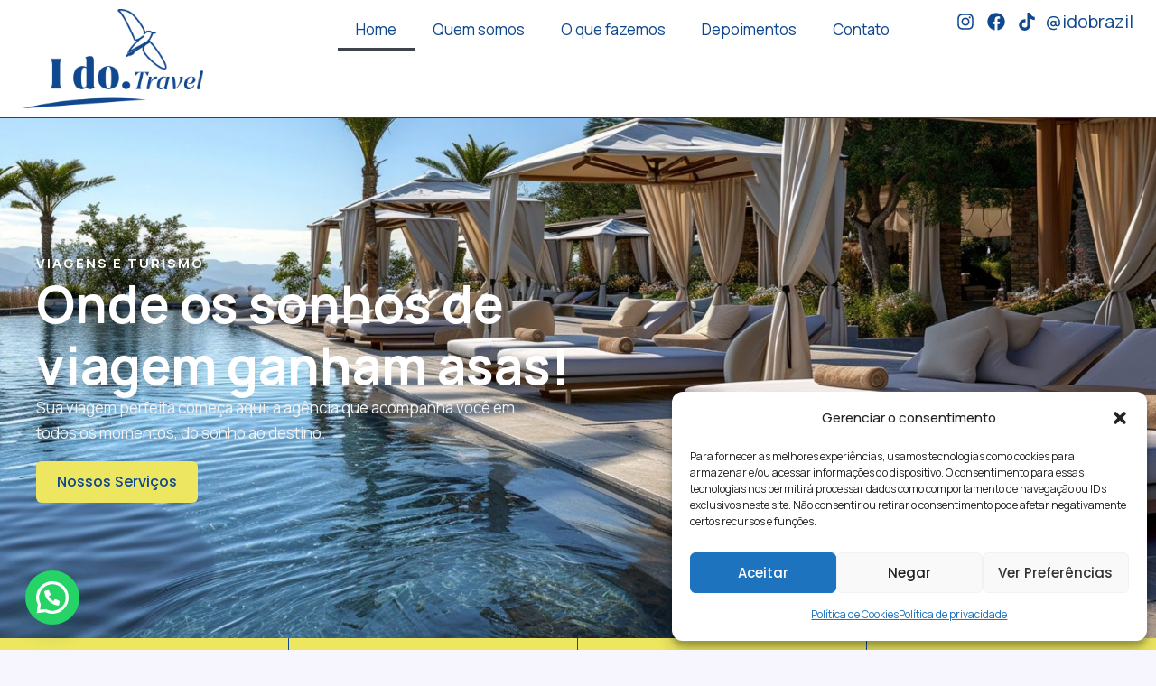

--- FILE ---
content_type: text/css
request_url: https://www.idobrazil.com/wp-content/uploads/elementor/css/post-20.css?ver=1761220024
body_size: 3628
content:
.elementor-20 .elementor-element.elementor-element-94d96ea{--display:flex;--min-height:60vh;--flex-direction:row;--container-widget-width:calc( ( 1 - var( --container-widget-flex-grow ) ) * 100% );--container-widget-height:100%;--container-widget-flex-grow:1;--container-widget-align-self:stretch;--flex-wrap-mobile:wrap;--align-items:center;--gap:0px 0px;--row-gap:0px;--column-gap:0px;--overlay-opacity:0.8;--padding-top:150px;--padding-bottom:150px;--padding-left:40px;--padding-right:40px;}.elementor-20 .elementor-element.elementor-element-94d96ea:not(.elementor-motion-effects-element-type-background), .elementor-20 .elementor-element.elementor-element-94d96ea > .elementor-motion-effects-container > .elementor-motion-effects-layer{background-image:url("https://www.idobrazil.com/wp-content/uploads/2025/03/ido-viagens-e-turismo-luxury-poolside-experience-where-guests-bask-opulence-cabanas1-min.jpg");background-position:bottom center;background-repeat:no-repeat;background-size:cover;}.elementor-20 .elementor-element.elementor-element-94d96ea::before, .elementor-20 .elementor-element.elementor-element-94d96ea > .elementor-background-video-container::before, .elementor-20 .elementor-element.elementor-element-94d96ea > .e-con-inner > .elementor-background-video-container::before, .elementor-20 .elementor-element.elementor-element-94d96ea > .elementor-background-slideshow::before, .elementor-20 .elementor-element.elementor-element-94d96ea > .e-con-inner > .elementor-background-slideshow::before, .elementor-20 .elementor-element.elementor-element-94d96ea > .elementor-motion-effects-container > .elementor-motion-effects-layer::before{background-color:transparent;--background-overlay:'';background-image:linear-gradient(135deg, #0F488F 30%, #1313162B 100%);}.elementor-20 .elementor-element.elementor-element-0eb04d1{--display:flex;--justify-content:center;--margin-top:0px;--margin-bottom:0px;--margin-left:0px;--margin-right:0px;--padding-top:0%;--padding-bottom:0%;--padding-left:0%;--padding-right:40%;}.elementor-20 .elementor-element.elementor-element-64c8fbf > .elementor-widget-container{padding:0px 0px 0px 0px;}.elementor-20 .elementor-element.elementor-element-64c8fbf .elementor-heading-title{font-size:15px;text-transform:uppercase;letter-spacing:2px;color:#FFFFFF;}.elementor-20 .elementor-element.elementor-element-fe996f2 .elementor-heading-title{font-size:57px;line-height:1.2em;color:#FFFFFF;}.elementor-20 .elementor-element.elementor-element-3f043d4 > .elementor-widget-container{padding:0px 144px 0px 0px;}.elementor-20 .elementor-element.elementor-element-3f043d4{color:#F2F2F2;}.elementor-20 .elementor-element.elementor-element-36d555e .elementor-button{background-color:var( --e-global-color-e1347bb );fill:var( --e-global-color-3b7b49c );color:var( --e-global-color-3b7b49c );border-style:none;}.elementor-20 .elementor-element.elementor-element-36d555e .elementor-button:hover, .elementor-20 .elementor-element.elementor-element-36d555e .elementor-button:focus{background-color:var( --e-global-color-3b7b49c );color:var( --e-global-color-e1347bb );}.elementor-20 .elementor-element.elementor-element-36d555e > .elementor-widget-container{margin:0px 0px 0px 0px;padding:0px 0px 0px 0px;}.elementor-20 .elementor-element.elementor-element-36d555e .elementor-button:hover svg, .elementor-20 .elementor-element.elementor-element-36d555e .elementor-button:focus svg{fill:var( --e-global-color-e1347bb );}.elementor-20 .elementor-element.elementor-element-cd9709a{--display:flex;--flex-direction:row;--container-widget-width:initial;--container-widget-height:100%;--container-widget-flex-grow:1;--container-widget-align-self:stretch;--flex-wrap-mobile:wrap;--gap:0px 0px;--row-gap:0px;--column-gap:0px;--padding-top:0px;--padding-bottom:0px;--padding-left:0px;--padding-right:0px;}.elementor-20 .elementor-element.elementor-element-cd9709a:not(.elementor-motion-effects-element-type-background), .elementor-20 .elementor-element.elementor-element-cd9709a > .elementor-motion-effects-container > .elementor-motion-effects-layer{background-color:var( --e-global-color-e1347bb );}.elementor-20 .elementor-element.elementor-element-dffeaab{--display:flex;--flex-direction:column;--container-widget-width:100%;--container-widget-height:initial;--container-widget-flex-grow:0;--container-widget-align-self:initial;--flex-wrap-mobile:wrap;--justify-content:center;border-style:solid;--border-style:solid;border-width:0px 1px 0px 0px;--border-top-width:0px;--border-right-width:1px;--border-bottom-width:0px;--border-left-width:0px;border-color:var( --e-global-color-3b7b49c );--border-color:var( --e-global-color-3b7b49c );}.elementor-20 .elementor-element.elementor-element-57ad70b{text-align:center;}.elementor-20 .elementor-element.elementor-element-57ad70b .elementor-heading-title{font-size:25px;font-weight:200;color:var( --e-global-color-3b7b49c );}.elementor-20 .elementor-element.elementor-element-bc4fb3e{--display:flex;--flex-direction:column;--container-widget-width:100%;--container-widget-height:initial;--container-widget-flex-grow:0;--container-widget-align-self:initial;--flex-wrap-mobile:wrap;--justify-content:center;border-style:solid;--border-style:solid;border-width:0px 1px 0px 0px;--border-top-width:0px;--border-right-width:1px;--border-bottom-width:0px;--border-left-width:0px;border-color:var( --e-global-color-3b7b49c );--border-color:var( --e-global-color-3b7b49c );}.elementor-20 .elementor-element.elementor-element-13ed561{text-align:center;}.elementor-20 .elementor-element.elementor-element-13ed561 .elementor-heading-title{font-size:25px;font-weight:200;color:var( --e-global-color-3b7b49c );}.elementor-20 .elementor-element.elementor-element-1645724{--display:flex;--flex-direction:column;--container-widget-width:100%;--container-widget-height:initial;--container-widget-flex-grow:0;--container-widget-align-self:initial;--flex-wrap-mobile:wrap;--justify-content:center;border-style:solid;--border-style:solid;border-width:0px 1px 0px 0px;--border-top-width:0px;--border-right-width:1px;--border-bottom-width:0px;--border-left-width:0px;border-color:var( --e-global-color-3b7b49c );--border-color:var( --e-global-color-3b7b49c );}.elementor-20 .elementor-element.elementor-element-80bd60d{text-align:center;}.elementor-20 .elementor-element.elementor-element-80bd60d .elementor-heading-title{font-size:25px;font-weight:200;color:var( --e-global-color-3b7b49c );}.elementor-20 .elementor-element.elementor-element-d553f32{--display:flex;--flex-direction:column;--container-widget-width:100%;--container-widget-height:initial;--container-widget-flex-grow:0;--container-widget-align-self:initial;--flex-wrap-mobile:wrap;}.elementor-20 .elementor-element.elementor-element-9d215d4{text-align:center;}.elementor-20 .elementor-element.elementor-element-9d215d4 .elementor-heading-title{font-size:25px;font-weight:200;color:var( --e-global-color-3b7b49c );}.elementor-20 .elementor-element.elementor-element-6559574{--display:flex;--flex-direction:row;--container-widget-width:calc( ( 1 - var( --container-widget-flex-grow ) ) * 100% );--container-widget-height:100%;--container-widget-flex-grow:1;--container-widget-align-self:stretch;--flex-wrap-mobile:wrap;--align-items:stretch;--gap:0px 0px;--row-gap:0px;--column-gap:0px;--padding-top:104px;--padding-bottom:104px;--padding-left:40px;--padding-right:40px;}.elementor-20 .elementor-element.elementor-element-6559574:not(.elementor-motion-effects-element-type-background), .elementor-20 .elementor-element.elementor-element-6559574 > .elementor-motion-effects-container > .elementor-motion-effects-layer{background-color:var( --e-global-color-astglobalcolor4 );}.elementor-20 .elementor-element.elementor-element-eda2850{--display:flex;--gap:0px 0px;--row-gap:0px;--column-gap:0px;--padding-top:0px;--padding-bottom:0px;--padding-left:0px;--padding-right:0px;}.elementor-20 .elementor-element.elementor-element-30f9137{--display:flex;--flex-direction:row;--container-widget-width:calc( ( 1 - var( --container-widget-flex-grow ) ) * 100% );--container-widget-height:100%;--container-widget-flex-grow:1;--container-widget-align-self:stretch;--flex-wrap-mobile:wrap;--align-items:center;--gap:0px 0px;--row-gap:0px;--column-gap:0px;--margin-top:0px;--margin-bottom:48px;--margin-left:0px;--margin-right:0px;--padding-top:0px;--padding-bottom:0px;--padding-left:0px;--padding-right:0px;}.elementor-20 .elementor-element.elementor-element-74ee575{--display:flex;--gap:4px 4px;--row-gap:4px;--column-gap:4px;--padding-top:0px;--padding-bottom:0px;--padding-left:0px;--padding-right:0px;}.elementor-20 .elementor-element.elementor-element-eeea8b5 > .elementor-widget-container{padding:0px 0px 12px 0px;}.elementor-20 .elementor-element.elementor-element-eeea8b5 .elementor-heading-title{letter-spacing:-1px;color:var( --e-global-color-3b7b49c );}.elementor-20 .elementor-element.elementor-element-2ae1cd6{--display:flex;--padding-top:0px;--padding-bottom:0px;--padding-left:0px;--padding-right:0px;}.elementor-20 .elementor-element.elementor-element-f3a1226 .elementor-button{background-color:var( --e-global-color-3b7b49c );fill:var( --e-global-color-e1347bb );color:var( --e-global-color-e1347bb );}.elementor-20 .elementor-element.elementor-element-753b595{--display:flex;--flex-direction:row;--container-widget-width:calc( ( 1 - var( --container-widget-flex-grow ) ) * 100% );--container-widget-height:100%;--container-widget-flex-grow:1;--container-widget-align-self:stretch;--flex-wrap-mobile:wrap;--align-items:stretch;--gap:0px 0px;--row-gap:0px;--column-gap:0px;--margin-top:0px;--margin-bottom:48px;--margin-left:0px;--margin-right:0px;--padding-top:0px;--padding-bottom:0px;--padding-left:0px;--padding-right:0px;}.elementor-20 .elementor-element.elementor-element-9181962{--display:flex;border-style:solid;--border-style:solid;border-width:1px 1px 1px 1px;--border-top-width:1px;--border-right-width:1px;--border-bottom-width:1px;--border-left-width:1px;border-color:#FFFFFF;--border-color:#FFFFFF;--border-radius:15px 15px 15px 15px;--margin-top:5px;--margin-bottom:5px;--margin-left:5px;--margin-right:5px;--padding-top:015px;--padding-bottom:15px;--padding-left:15px;--padding-right:015px;}.elementor-20 .elementor-element.elementor-element-783af7b img{width:100%;max-width:100%;height:176px;object-fit:cover;object-position:bottom center;border-radius:10px 10px 10px 10px;}.elementor-20 .elementor-element.elementor-element-bfe4f8b .elementor-image-box-wrapper{text-align:center;}.elementor-20 .elementor-element.elementor-element-bfe4f8b .elementor-image-box-title{margin-bottom:8px;color:var( --e-global-color-3b7b49c );}.elementor-20 .elementor-element.elementor-element-266eac1 .elementor-button{background-color:var( --e-global-color-3b7b49c );fill:var( --e-global-color-e1347bb );color:var( --e-global-color-e1347bb );border-style:solid;border-color:var( --e-global-color-e1347bb );}.elementor-20 .elementor-element.elementor-element-266eac1 .elementor-button-content-wrapper{flex-direction:row;}.elementor-20 .elementor-element.elementor-element-3c4f474{--display:flex;border-style:solid;--border-style:solid;border-width:1px 1px 1px 1px;--border-top-width:1px;--border-right-width:1px;--border-bottom-width:1px;--border-left-width:1px;border-color:#FFFFFF;--border-color:#FFFFFF;--border-radius:15px 15px 15px 15px;--margin-top:5px;--margin-bottom:5px;--margin-left:5px;--margin-right:5px;--padding-top:015px;--padding-bottom:15px;--padding-left:15px;--padding-right:015px;}.elementor-20 .elementor-element.elementor-element-992c950 .elementor-image-box-wrapper{text-align:center;}.elementor-20 .elementor-element.elementor-element-992c950.elementor-position-right .elementor-image-box-img{margin-left:24px;}.elementor-20 .elementor-element.elementor-element-992c950.elementor-position-left .elementor-image-box-img{margin-right:24px;}.elementor-20 .elementor-element.elementor-element-992c950.elementor-position-top .elementor-image-box-img{margin-bottom:24px;}.elementor-20 .elementor-element.elementor-element-992c950 .elementor-image-box-title{margin-bottom:8px;color:var( --e-global-color-3b7b49c );}.elementor-20 .elementor-element.elementor-element-992c950 .elementor-image-box-wrapper .elementor-image-box-img{width:100%;}.elementor-20 .elementor-element.elementor-element-992c950 .elementor-image-box-img img{border-radius:8px;transition-duration:0.3s;}.elementor-20 .elementor-element.elementor-element-b27575a .elementor-button{background-color:var( --e-global-color-3b7b49c );fill:var( --e-global-color-e1347bb );color:var( --e-global-color-e1347bb );border-style:solid;border-color:var( --e-global-color-e1347bb );}.elementor-20 .elementor-element.elementor-element-b27575a .elementor-button-content-wrapper{flex-direction:row;}.elementor-20 .elementor-element.elementor-element-b6ce638{--display:flex;border-style:solid;--border-style:solid;border-width:1px 1px 1px 1px;--border-top-width:1px;--border-right-width:1px;--border-bottom-width:1px;--border-left-width:1px;border-color:#FFFFFF;--border-color:#FFFFFF;--border-radius:15px 15px 15px 15px;--margin-top:5px;--margin-bottom:5px;--margin-left:5px;--margin-right:5px;--padding-top:015px;--padding-bottom:15px;--padding-left:15px;--padding-right:015px;}.elementor-20 .elementor-element.elementor-element-63f4613 img{width:100%;max-width:100%;height:176px;object-fit:cover;object-position:center center;border-radius:10px 10px 10px 10px;}.elementor-20 .elementor-element.elementor-element-9441c19 .elementor-image-box-wrapper{text-align:center;}.elementor-20 .elementor-element.elementor-element-9441c19 .elementor-image-box-title{margin-bottom:8px;color:var( --e-global-color-3b7b49c );}.elementor-20 .elementor-element.elementor-element-6748dbf .elementor-button{background-color:var( --e-global-color-3b7b49c );fill:var( --e-global-color-e1347bb );color:var( --e-global-color-e1347bb );border-style:solid;border-color:var( --e-global-color-e1347bb );}.elementor-20 .elementor-element.elementor-element-6748dbf .elementor-button-content-wrapper{flex-direction:row;}.elementor-20 .elementor-element.elementor-element-c1f6c72{--display:flex;border-style:solid;--border-style:solid;border-width:1px 1px 1px 1px;--border-top-width:1px;--border-right-width:1px;--border-bottom-width:1px;--border-left-width:1px;border-color:#FFFFFF;--border-color:#FFFFFF;--border-radius:15px 15px 15px 15px;--margin-top:5px;--margin-bottom:5px;--margin-left:5px;--margin-right:5px;--padding-top:015px;--padding-bottom:15px;--padding-left:15px;--padding-right:015px;}.elementor-20 .elementor-element.elementor-element-4294601 img{width:100%;max-width:100%;height:176px;object-fit:cover;object-position:top center;border-radius:10px 10px 10px 10px;}.elementor-20 .elementor-element.elementor-element-ec52cac .elementor-image-box-wrapper{text-align:center;}.elementor-20 .elementor-element.elementor-element-ec52cac .elementor-image-box-title{margin-bottom:8px;color:var( --e-global-color-3b7b49c );}.elementor-20 .elementor-element.elementor-element-3bdcac0 .elementor-button{background-color:var( --e-global-color-3b7b49c );fill:var( --e-global-color-e1347bb );color:var( --e-global-color-e1347bb );border-style:solid;border-color:var( --e-global-color-e1347bb );}.elementor-20 .elementor-element.elementor-element-3bdcac0 .elementor-button-content-wrapper{flex-direction:row;}.elementor-20 .elementor-element.elementor-element-a0f4e3b{--display:flex;--flex-direction:row;--container-widget-width:calc( ( 1 - var( --container-widget-flex-grow ) ) * 100% );--container-widget-height:100%;--container-widget-flex-grow:1;--container-widget-align-self:stretch;--flex-wrap-mobile:wrap;--align-items:stretch;--gap:0px 0px;--row-gap:0px;--column-gap:0px;--padding-top:104px;--padding-bottom:104px;--padding-left:40px;--padding-right:40px;}.elementor-20 .elementor-element.elementor-element-a0f4e3b:not(.elementor-motion-effects-element-type-background), .elementor-20 .elementor-element.elementor-element-a0f4e3b > .elementor-motion-effects-container > .elementor-motion-effects-layer{background-color:#FFFFFF;}.elementor-20 .elementor-element.elementor-element-b8d98a1{--display:flex;--gap:0px 0px;--row-gap:0px;--column-gap:0px;--padding-top:0px;--padding-bottom:0px;--padding-left:0px;--padding-right:0px;}.elementor-20 .elementor-element.elementor-element-ca79a9a{--display:flex;--flex-direction:row;--container-widget-width:calc( ( 1 - var( --container-widget-flex-grow ) ) * 100% );--container-widget-height:100%;--container-widget-flex-grow:1;--container-widget-align-self:stretch;--flex-wrap-mobile:wrap;--align-items:center;--gap:0px 0px;--row-gap:0px;--column-gap:0px;--padding-top:0px;--padding-bottom:0px;--padding-left:0px;--padding-right:0px;}.elementor-20 .elementor-element.elementor-element-aaa6abb{--display:flex;--padding-top:0px;--padding-bottom:0px;--padding-left:0px;--padding-right:96px;}.elementor-20 .elementor-element.elementor-element-694b4e1{text-align:left;}.elementor-20 .elementor-element.elementor-element-694b4e1 img{border-radius:50px 50px 50px 50px;}.elementor-20 .elementor-element.elementor-element-6346f34{--display:flex;--padding-top:0px;--padding-bottom:0px;--padding-left:0px;--padding-right:0px;}.elementor-20 .elementor-element.elementor-element-307f3e7 > .elementor-widget-container{padding:0px 0px 12px 0px;}.elementor-20 .elementor-element.elementor-element-307f3e7 .elementor-heading-title{letter-spacing:-1px;color:var( --e-global-color-3b7b49c );}.elementor-20 .elementor-element.elementor-element-d62ddb0 > .elementor-widget-container{margin:0px 0px -17px 0px;padding:0px 40px 0px 0px;}.elementor-20 .elementor-element.elementor-element-d62ddb0{text-align:justify;color:var( --e-global-color-3b7b49c );font-weight:500;}.elementor-20 .elementor-element.elementor-element-eda04c1 > .elementor-widget-container{padding:0px 40px 0px 0px;}.elementor-20 .elementor-element.elementor-element-eda04c1{text-align:justify;}.elementor-20 .elementor-element.elementor-element-6b99dea .elementor-button{background-color:var( --e-global-color-3b7b49c );fill:var( --e-global-color-e1347bb );color:var( --e-global-color-e1347bb );border-style:solid;border-color:var( --e-global-color-e1347bb );}.elementor-20 .elementor-element.elementor-element-967c882{--display:flex;--flex-direction:row;--container-widget-width:calc( ( 1 - var( --container-widget-flex-grow ) ) * 100% );--container-widget-height:100%;--container-widget-flex-grow:1;--container-widget-align-self:stretch;--flex-wrap-mobile:wrap;--align-items:stretch;--gap:0px 0px;--row-gap:0px;--column-gap:0px;--margin-top:96px;--margin-bottom:0px;--margin-left:0px;--margin-right:0px;--padding-top:0px;--padding-bottom:0px;--padding-left:0px;--padding-right:0px;}.elementor-20 .elementor-element.elementor-element-499be16{--display:flex;--padding-top:0px;--padding-bottom:0px;--padding-left:0px;--padding-right:0px;}.elementor-20 .elementor-element.elementor-element-f8fec04 .elementor-counter{flex-direction:column-reverse;}.elementor-20 .elementor-element.elementor-element-f8fec04 .elementor-counter-title{justify-content:center;font-family:"Poppins", Sans-serif;font-size:15px;font-weight:600;text-transform:none;line-height:1.2em;}.elementor-20 .elementor-element.elementor-element-f8fec04 .elementor-counter-number-wrapper{text-align:{{VALUE}};--counter-prefix-grow:1;--counter-suffix-grow:1;--counter-number-grow:0;color:var( --e-global-color-3b7b49c );font-family:"Poppins", Sans-serif;font-size:48px;}.elementor-20 .elementor-element.elementor-element-c57544e{--display:flex;--padding-top:0px;--padding-bottom:0px;--padding-left:0px;--padding-right:0px;}.elementor-20 .elementor-element.elementor-element-d8df9dc .elementor-counter{flex-direction:column-reverse;}.elementor-20 .elementor-element.elementor-element-d8df9dc .elementor-counter-title{justify-content:center;font-family:"Poppins", Sans-serif;font-size:15px;font-weight:600;text-transform:none;line-height:1.2em;}.elementor-20 .elementor-element.elementor-element-d8df9dc .elementor-counter-number-wrapper{text-align:{{VALUE}};--counter-prefix-grow:1;--counter-suffix-grow:1;--counter-number-grow:0;color:var( --e-global-color-3b7b49c );font-family:"Poppins", Sans-serif;font-size:48px;}.elementor-20 .elementor-element.elementor-element-76476ed{--display:flex;--padding-top:0px;--padding-bottom:0px;--padding-left:0px;--padding-right:0px;}.elementor-20 .elementor-element.elementor-element-b4bf243 .elementor-counter{flex-direction:column-reverse;}.elementor-20 .elementor-element.elementor-element-b4bf243 .elementor-counter-title{justify-content:center;font-family:"Poppins", Sans-serif;font-size:15px;font-weight:600;text-transform:none;line-height:1.2em;}.elementor-20 .elementor-element.elementor-element-b4bf243 .elementor-counter-number-wrapper{text-align:{{VALUE}};--counter-prefix-grow:1;--counter-suffix-grow:1;--counter-number-grow:0;color:var( --e-global-color-3b7b49c );font-family:"Poppins", Sans-serif;font-size:48px;}.elementor-20 .elementor-element.elementor-element-ba5fdaf{--display:flex;--padding-top:0px;--padding-bottom:0px;--padding-left:0px;--padding-right:0px;}.elementor-20 .elementor-element.elementor-element-8cf5d50 .elementor-counter{flex-direction:column-reverse;}.elementor-20 .elementor-element.elementor-element-8cf5d50 .elementor-counter-title{justify-content:center;font-family:"Poppins", Sans-serif;font-size:15px;font-weight:600;text-transform:none;line-height:1.2em;}.elementor-20 .elementor-element.elementor-element-8cf5d50 .elementor-counter-number-wrapper{text-align:{{VALUE}};--counter-prefix-grow:1;--counter-suffix-grow:1;--counter-number-grow:0;color:var( --e-global-color-3b7b49c );font-family:"Poppins", Sans-serif;font-size:48px;}.elementor-20 .elementor-element.elementor-element-9a93c33{--display:flex;--flex-direction:row;--container-widget-width:calc( ( 1 - var( --container-widget-flex-grow ) ) * 100% );--container-widget-height:100%;--container-widget-flex-grow:1;--container-widget-align-self:stretch;--flex-wrap-mobile:wrap;--align-items:stretch;--gap:0px 0px;--row-gap:0px;--column-gap:0px;--margin-top:56px;--margin-bottom:0px;--margin-left:0px;--margin-right:0px;--padding-top:0px;--padding-bottom:0px;--padding-left:0px;--padding-right:0px;}.elementor-20 .elementor-element.elementor-element-054e5d0{--display:flex;--padding-top:0px;--padding-bottom:0px;--padding-left:0px;--padding-right:0px;}.elementor-20 .elementor-element.elementor-element-c042b41 > .elementor-widget-container{margin:0px 0px -17px 0px;padding:0px 40px 0px 0px;}.elementor-20 .elementor-element.elementor-element-c042b41{text-align:justify;color:var( --e-global-color-3b7b49c );font-size:20px;font-weight:normal;}.elementor-20 .elementor-element.elementor-element-f7cdb2a{--display:flex;--flex-direction:row;--container-widget-width:calc( ( 1 - var( --container-widget-flex-grow ) ) * 100% );--container-widget-height:100%;--container-widget-flex-grow:1;--container-widget-align-self:stretch;--flex-wrap-mobile:wrap;--align-items:stretch;--gap:0px 0px;--row-gap:0px;--column-gap:0px;--padding-top:50px;--padding-bottom:50px;--padding-left:40px;--padding-right:40px;}.elementor-20 .elementor-element.elementor-element-44a451f{--display:flex;--gap:0px 0px;--row-gap:0px;--column-gap:0px;--padding-top:0px;--padding-bottom:0px;--padding-left:0px;--padding-right:0px;}.elementor-20 .elementor-element.elementor-element-8608c86 > .elementor-widget-container{padding:0px 0px 20px 0px;}.elementor-20 .elementor-element.elementor-element-8608c86{text-align:center;}.elementor-20 .elementor-element.elementor-element-8608c86 .elementor-heading-title{color:var( --e-global-color-3b7b49c );}.elementor-20 .elementor-element.elementor-element-1ec17fb > .elementor-widget-container{margin:0px 0px 20px 0px;padding:0% 25% 0% 25%;}.elementor-20 .elementor-element.elementor-element-1ec17fb{text-align:center;}.elementor-20 .elementor-element.elementor-element-95413e9{--display:grid;--e-con-grid-template-columns:repeat(5, 1fr);--e-con-grid-template-rows:repeat(1, 1fr);--grid-auto-flow:row;}.elementor-20 .elementor-element.elementor-element-4ba645a .elementor-flip-box__front{background-color:var( --e-global-color-3b7b49c );}.elementor-20 .elementor-element.elementor-element-4ba645a .elementor-flip-box__back{background-color:var( --e-global-color-3b7b49c );}.elementor-20 .elementor-element.elementor-element-4ba645a .elementor-flip-box__layer, .elementor-20 .elementor-element.elementor-element-4ba645a .elementor-flip-box__layer__overlay{border-radius:50px;}.elementor-20 .elementor-element.elementor-element-4ba645a .elementor-flip-box__front .elementor-flip-box__layer__overlay{padding:5px 5px 5px 5px;text-align:center;justify-content:center;}.elementor-20 .elementor-element.elementor-element-4ba645a .elementor-icon i{transform:rotate(0deg);}.elementor-20 .elementor-element.elementor-element-4ba645a .elementor-icon svg{transform:rotate(0deg);}.elementor-20 .elementor-element.elementor-element-4ba645a .elementor-flip-box__front .elementor-flip-box__layer__title{color:#FFFFFF;font-size:22px;}.elementor-20 .elementor-element.elementor-element-4ba645a .elementor-flip-box__back .elementor-flip-box__layer__overlay{text-align:center;}.elementor-20 .elementor-element.elementor-element-4ba645a .elementor-flip-box__button{margin-center:0;}.elementor-20 .elementor-element.elementor-element-4ba645a .elementor-flip-box__back .elementor-flip-box__layer__description{line-height:1.2em;}.elementor-20 .elementor-element.elementor-element-296e201 .elementor-flip-box__front{background-color:var( --e-global-color-3b7b49c );}.elementor-20 .elementor-element.elementor-element-296e201 .elementor-flip-box__back{background-color:var( --e-global-color-3b7b49c );}.elementor-20 .elementor-element.elementor-element-296e201 .elementor-flip-box__layer, .elementor-20 .elementor-element.elementor-element-296e201 .elementor-flip-box__layer__overlay{border-radius:50px;}.elementor-20 .elementor-element.elementor-element-296e201 .elementor-flip-box__front .elementor-flip-box__layer__overlay{padding:5px 5px 5px 5px;text-align:center;justify-content:center;}.elementor-20 .elementor-element.elementor-element-296e201 .elementor-icon i{transform:rotate(0deg);}.elementor-20 .elementor-element.elementor-element-296e201 .elementor-icon svg{transform:rotate(0deg);}.elementor-20 .elementor-element.elementor-element-296e201 .elementor-flip-box__front .elementor-flip-box__layer__title{color:#FFFFFF;font-size:22px;}.elementor-20 .elementor-element.elementor-element-296e201 .elementor-flip-box__back .elementor-flip-box__layer__overlay{text-align:center;}.elementor-20 .elementor-element.elementor-element-296e201 .elementor-flip-box__button{margin-center:0;}.elementor-20 .elementor-element.elementor-element-296e201 .elementor-flip-box__back .elementor-flip-box__layer__description{line-height:1.2em;}.elementor-20 .elementor-element.elementor-element-4e98ae8 .elementor-flip-box__front{background-color:var( --e-global-color-3b7b49c );}.elementor-20 .elementor-element.elementor-element-4e98ae8 .elementor-flip-box__back{background-color:var( --e-global-color-3b7b49c );}.elementor-20 .elementor-element.elementor-element-4e98ae8 .elementor-flip-box__layer, .elementor-20 .elementor-element.elementor-element-4e98ae8 .elementor-flip-box__layer__overlay{border-radius:50px;}.elementor-20 .elementor-element.elementor-element-4e98ae8 .elementor-flip-box__front .elementor-flip-box__layer__overlay{padding:5px 5px 5px 5px;text-align:center;justify-content:center;}.elementor-20 .elementor-element.elementor-element-4e98ae8 .elementor-icon i{transform:rotate(0deg);}.elementor-20 .elementor-element.elementor-element-4e98ae8 .elementor-icon svg{transform:rotate(0deg);}.elementor-20 .elementor-element.elementor-element-4e98ae8 .elementor-flip-box__front .elementor-flip-box__layer__title{color:#FFFFFF;font-size:22px;}.elementor-20 .elementor-element.elementor-element-4e98ae8 .elementor-flip-box__back .elementor-flip-box__layer__overlay{text-align:center;}.elementor-20 .elementor-element.elementor-element-4e98ae8 .elementor-flip-box__button{margin-center:0;}.elementor-20 .elementor-element.elementor-element-4e98ae8 .elementor-flip-box__back .elementor-flip-box__layer__description{line-height:1.2em;}.elementor-20 .elementor-element.elementor-element-339ac40 .elementor-flip-box__front{background-color:var( --e-global-color-3b7b49c );}.elementor-20 .elementor-element.elementor-element-339ac40 .elementor-flip-box__back{background-color:var( --e-global-color-3b7b49c );}.elementor-20 .elementor-element.elementor-element-339ac40 .elementor-flip-box__layer, .elementor-20 .elementor-element.elementor-element-339ac40 .elementor-flip-box__layer__overlay{border-radius:50px;}.elementor-20 .elementor-element.elementor-element-339ac40 .elementor-flip-box__front .elementor-flip-box__layer__overlay{padding:5px 5px 5px 5px;text-align:center;justify-content:center;}.elementor-20 .elementor-element.elementor-element-339ac40 .elementor-icon i{transform:rotate(0deg);}.elementor-20 .elementor-element.elementor-element-339ac40 .elementor-icon svg{transform:rotate(0deg);}.elementor-20 .elementor-element.elementor-element-339ac40 .elementor-flip-box__front .elementor-flip-box__layer__title{color:#FFFFFF;font-size:22px;}.elementor-20 .elementor-element.elementor-element-339ac40 .elementor-flip-box__back .elementor-flip-box__layer__overlay{text-align:center;}.elementor-20 .elementor-element.elementor-element-339ac40 .elementor-flip-box__button{margin-center:0;}.elementor-20 .elementor-element.elementor-element-339ac40 .elementor-flip-box__back .elementor-flip-box__layer__description{line-height:1.2em;}.elementor-20 .elementor-element.elementor-element-e07c5cc .elementor-flip-box__front{background-color:var( --e-global-color-3b7b49c );}.elementor-20 .elementor-element.elementor-element-e07c5cc .elementor-flip-box__back{background-color:var( --e-global-color-3b7b49c );}.elementor-20 .elementor-element.elementor-element-e07c5cc .elementor-flip-box__layer, .elementor-20 .elementor-element.elementor-element-e07c5cc .elementor-flip-box__layer__overlay{border-radius:50px;}.elementor-20 .elementor-element.elementor-element-e07c5cc .elementor-flip-box__front .elementor-flip-box__layer__overlay{padding:5px 5px 5px 5px;text-align:center;justify-content:center;}.elementor-20 .elementor-element.elementor-element-e07c5cc .elementor-icon i{transform:rotate(0deg);}.elementor-20 .elementor-element.elementor-element-e07c5cc .elementor-icon svg{transform:rotate(0deg);}.elementor-20 .elementor-element.elementor-element-e07c5cc .elementor-flip-box__front .elementor-flip-box__layer__title{color:#FFFFFF;font-size:22px;}.elementor-20 .elementor-element.elementor-element-e07c5cc .elementor-flip-box__back .elementor-flip-box__layer__overlay{text-align:center;}.elementor-20 .elementor-element.elementor-element-e07c5cc .elementor-flip-box__button{margin-center:0;}.elementor-20 .elementor-element.elementor-element-e07c5cc .elementor-flip-box__back .elementor-flip-box__layer__description{line-height:1.2em;}.elementor-20 .elementor-element.elementor-element-wj5qj5u > .elementor-container > .elementor-column > .elementor-widget-wrap{align-content:flex-end;align-items:flex-end;}.elementor-20 .elementor-element.elementor-element-wj5qj5u:not(.elementor-motion-effects-element-type-background), .elementor-20 .elementor-element.elementor-element-wj5qj5u > .elementor-motion-effects-container > .elementor-motion-effects-layer{background-image:url("https://www.idobrazil.com/wp-content/uploads/2025/02/pexels-photo-2087391-2087391-scaled.jpg");background-position:center center;background-repeat:no-repeat;background-size:cover;}.elementor-20 .elementor-element.elementor-element-wj5qj5u > .elementor-background-overlay{background-color:#0F488F;opacity:1;mix-blend-mode:multiply;transition:background 0.3s, border-radius 0.3s, opacity 0.3s;}.elementor-20 .elementor-element.elementor-element-wj5qj5u{transition:background 0.3s, border 0.3s, border-radius 0.3s, box-shadow 0.3s;padding:120px 0px 120px 0px;}.elementor-20 .elementor-element.elementor-element-a995912 > .elementor-element-populated{padding:0px 100px 0px 0px;}.elementor-20 .elementor-element.elementor-element-eb0b7a4 > .elementor-widget-container{margin:0px 0px 0px 0px;}.elementor-20 .elementor-element.elementor-element-eb0b7a4{text-align:left;}.elementor-20 .elementor-element.elementor-element-eb0b7a4 .elementor-heading-title{color:#FFFFFF;}.elementor-20 .elementor-element.elementor-element-7c803cd > .elementor-widget-container{margin:20px 0px 0px 0px;}.elementor-20 .elementor-element.elementor-element-7c803cd{color:#FFFFFF;}.elementor-bc-flex-widget .elementor-20 .elementor-element.elementor-element-9683540.elementor-column .elementor-widget-wrap{align-items:center;}.elementor-20 .elementor-element.elementor-element-9683540.elementor-column.elementor-element[data-element_type="column"] > .elementor-widget-wrap.elementor-element-populated{align-content:center;align-items:center;}.elementor-20 .elementor-element.elementor-element-2347cd9 .elementor-button{background-color:#ECE66000;text-transform:none;font-style:normal;fill:var( --e-global-color-e1347bb );color:var( --e-global-color-e1347bb );border-style:solid;border-color:var( --e-global-color-e1347bb );}.elementor-20 .elementor-element.elementor-element-2347cd9 .elementor-button:hover, .elementor-20 .elementor-element.elementor-element-2347cd9 .elementor-button:focus{background-color:var( --e-global-color-3b7b49c );color:#FFFFFF;}.elementor-20 .elementor-element.elementor-element-2347cd9 > .elementor-widget-container{margin:0px 0px 0px 0px;}.elementor-20 .elementor-element.elementor-element-2347cd9 .elementor-button:hover svg, .elementor-20 .elementor-element.elementor-element-2347cd9 .elementor-button:focus svg{fill:#FFFFFF;}.elementor-20 .elementor-element.elementor-element-dd69cfc{--display:flex;--flex-direction:row;--container-widget-width:calc( ( 1 - var( --container-widget-flex-grow ) ) * 100% );--container-widget-height:100%;--container-widget-flex-grow:1;--container-widget-align-self:stretch;--flex-wrap-mobile:wrap;--align-items:stretch;--gap:0px 0px;--row-gap:0px;--column-gap:0px;--padding-top:100px;--padding-bottom:100px;--padding-left:40px;--padding-right:40px;}.elementor-20 .elementor-element.elementor-element-84fb086{--display:flex;--gap:0px 0px;--row-gap:0px;--column-gap:0px;--padding-top:0px;--padding-bottom:0px;--padding-left:0px;--padding-right:24px;}.elementor-20 .elementor-element.elementor-element-6d1a886 > .elementor-widget-container{padding:0px 0px 20px 0px;}.elementor-20 .elementor-element.elementor-element-6d1a886{text-align:center;}.elementor-20 .elementor-element.elementor-element-6d1a886 .elementor-heading-title{color:var( --e-global-color-3b7b49c );}.elementor-20 .elementor-element.elementor-element-15fc41c .swiper-pagination-bullet-active, .elementor-20 .elementor-element.elementor-element-15fc41c .swiper-pagination-progressbar-fill{background-color:var( --e-global-color-e1347bb );}.elementor-20 .elementor-element.elementor-element-15fc41c .swiper-pagination-fraction{color:var( --e-global-color-e1347bb );}.elementor-20 .elementor-element.elementor-element-15fc41c.elementor-arrows-yes .elementor-main-swiper{width:calc( 100% - 40px );}.elementor-20 .elementor-element.elementor-element-15fc41c .elementor-main-swiper{width:100%;}.elementor-20 .elementor-element.elementor-element-15fc41c .elementor-swiper-button{font-size:20px;color:var( --e-global-color-3b7b49c );}.elementor-20 .elementor-element.elementor-element-15fc41c .elementor-swiper-button svg{fill:var( --e-global-color-3b7b49c );}.elementor-20 .elementor-element.elementor-element-15fc41c .swiper-pagination-bullet:not(.swiper-pagination-bullet-active){background-color:var( --e-global-color-3b7b49c );opacity:var( --e-global-color-3b7b49c );}.elementor-20 .elementor-element.elementor-element-15fc41c .elementor-testimonial__content, .elementor-20 .elementor-element.elementor-element-15fc41c .elementor-testimonial__content:after{background-color:var( --e-global-color-3b7b49c );}.elementor-20 .elementor-element.elementor-element-15fc41c .elementor-testimonial__content{padding:20px 20px 20px 20px;border-radius:50px 50px 50px 50px;}.elementor-20 .elementor-element.elementor-element-15fc41c.elementor-testimonial--layout-image_left .elementor-testimonial__footer,
					.elementor-20 .elementor-element.elementor-element-15fc41c.elementor-testimonial--layout-image_right .elementor-testimonial__footer{padding-top:20px;}.elementor-20 .elementor-element.elementor-element-15fc41c.elementor-testimonial--layout-image_above .elementor-testimonial__footer,
					.elementor-20 .elementor-element.elementor-element-15fc41c.elementor-testimonial--layout-image_inline .elementor-testimonial__footer,
					.elementor-20 .elementor-element.elementor-element-15fc41c.elementor-testimonial--layout-image_stacked .elementor-testimonial__footer{padding:0 20px 0 20px;}.elementor-20 .elementor-element.elementor-element-15fc41c .elementor-testimonial__text{color:#FFFFFF;font-size:16px;line-height:1.2em;}.elementor-20 .elementor-element.elementor-element-d3fb6a8{--display:flex;--flex-direction:row;--container-widget-width:calc( ( 1 - var( --container-widget-flex-grow ) ) * 100% );--container-widget-height:100%;--container-widget-flex-grow:1;--container-widget-align-self:stretch;--flex-wrap-mobile:wrap;--align-items:stretch;--gap:0px 0px;--row-gap:0px;--column-gap:0px;--overlay-opacity:0.85;--padding-top:120px;--padding-bottom:120px;--padding-left:0px;--padding-right:0px;}.elementor-20 .elementor-element.elementor-element-d3fb6a8:not(.elementor-motion-effects-element-type-background), .elementor-20 .elementor-element.elementor-element-d3fb6a8 > .elementor-motion-effects-container > .elementor-motion-effects-layer{background-color:var( --e-global-color-astglobalcolor4 );background-image:url("https://www.idobrazil.com/wp-content/uploads/2025/02/IMG_3391-min.jpg");background-position:center center;background-repeat:no-repeat;background-size:cover;}.elementor-20 .elementor-element.elementor-element-d3fb6a8::before, .elementor-20 .elementor-element.elementor-element-d3fb6a8 > .elementor-background-video-container::before, .elementor-20 .elementor-element.elementor-element-d3fb6a8 > .e-con-inner > .elementor-background-video-container::before, .elementor-20 .elementor-element.elementor-element-d3fb6a8 > .elementor-background-slideshow::before, .elementor-20 .elementor-element.elementor-element-d3fb6a8 > .e-con-inner > .elementor-background-slideshow::before, .elementor-20 .elementor-element.elementor-element-d3fb6a8 > .elementor-motion-effects-container > .elementor-motion-effects-layer::before{background-color:var( --e-global-color-3b7b49c );--background-overlay:'';}.elementor-20 .elementor-element.elementor-element-1e33458{--display:flex;--padding-top:0px;--padding-bottom:0px;--padding-left:0px;--padding-right:0px;}.elementor-20 .elementor-element.elementor-element-dd89d02{text-align:center;}.elementor-20 .elementor-element.elementor-element-dd89d02 .elementor-heading-title{color:#FFFFFF;}.elementor-20 .elementor-element.elementor-element-87dd488{--display:flex;--flex-direction:row;--container-widget-width:calc( ( 1 - var( --container-widget-flex-grow ) ) * 100% );--container-widget-height:100%;--container-widget-flex-grow:1;--container-widget-align-self:stretch;--flex-wrap-mobile:wrap;--justify-content:center;--align-items:stretch;--gap:0px 0px;--row-gap:0px;--column-gap:0px;--margin-top:24px;--margin-bottom:0px;--margin-left:0px;--margin-right:0px;--padding-top:0px;--padding-bottom:0px;--padding-left:0px;--padding-right:0px;}.elementor-20 .elementor-element.elementor-element-f4e4bba{--display:flex;}.elementor-20 .elementor-element.elementor-element-a1d0c01{--display:flex;}.elementor-20 .elementor-element.elementor-element-7b63f96{--icon-box-icon-margin:16px;}.elementor-20 .elementor-element.elementor-element-7b63f96 .elementor-icon-box-title{margin-bottom:8px;color:#FFFFFF;}.elementor-20 .elementor-element.elementor-element-7b63f96.elementor-view-stacked .elementor-icon{background-color:#FFFFFF;}.elementor-20 .elementor-element.elementor-element-7b63f96.elementor-view-framed .elementor-icon, .elementor-20 .elementor-element.elementor-element-7b63f96.elementor-view-default .elementor-icon{fill:#FFFFFF;color:#FFFFFF;border-color:#FFFFFF;}.elementor-20 .elementor-element.elementor-element-7b63f96 .elementor-icon{font-size:24px;}.elementor-20 .elementor-element.elementor-element-7b63f96 .elementor-icon-box-title, .elementor-20 .elementor-element.elementor-element-7b63f96 .elementor-icon-box-title a{text-transform:uppercase;letter-spacing:1px;}.elementor-20 .elementor-element.elementor-element-7b63f96 .elementor-icon-box-description{color:#FFFFFF;}.elementor-20 .elementor-element.elementor-element-e7751c3{--icon-box-icon-margin:16px;}.elementor-20 .elementor-element.elementor-element-e7751c3 .elementor-icon-box-title{margin-bottom:8px;color:#FFFFFF;}.elementor-20 .elementor-element.elementor-element-e7751c3.elementor-view-stacked .elementor-icon{background-color:#FFFFFF;}.elementor-20 .elementor-element.elementor-element-e7751c3.elementor-view-framed .elementor-icon, .elementor-20 .elementor-element.elementor-element-e7751c3.elementor-view-default .elementor-icon{fill:#FFFFFF;color:#FFFFFF;border-color:#FFFFFF;}.elementor-20 .elementor-element.elementor-element-e7751c3 .elementor-icon{font-size:24px;}.elementor-20 .elementor-element.elementor-element-e7751c3 .elementor-icon-box-title, .elementor-20 .elementor-element.elementor-element-e7751c3 .elementor-icon-box-title a{text-transform:uppercase;letter-spacing:1px;}.elementor-20 .elementor-element.elementor-element-e7751c3 .elementor-icon-box-description{color:#FFFFFF;}.elementor-20 .elementor-element.elementor-element-14b0534{--display:flex;--justify-content:center;--gap:32px 32px;--row-gap:32px;--column-gap:32px;--padding-top:0px;--padding-bottom:0px;--padding-left:48px;--padding-right:0px;}.elementor-20 .elementor-element.elementor-element-7060ae9{--icon-box-icon-margin:16px;}.elementor-20 .elementor-element.elementor-element-7060ae9 .elementor-icon-box-title{margin-bottom:8px;color:#FFFFFF;}.elementor-20 .elementor-element.elementor-element-7060ae9.elementor-view-stacked .elementor-icon{background-color:#FFFFFF;}.elementor-20 .elementor-element.elementor-element-7060ae9.elementor-view-framed .elementor-icon, .elementor-20 .elementor-element.elementor-element-7060ae9.elementor-view-default .elementor-icon{fill:#FFFFFF;color:#FFFFFF;border-color:#FFFFFF;}.elementor-20 .elementor-element.elementor-element-7060ae9 .elementor-icon{font-size:24px;}.elementor-20 .elementor-element.elementor-element-7060ae9 .elementor-icon-box-title, .elementor-20 .elementor-element.elementor-element-7060ae9 .elementor-icon-box-title a{text-transform:uppercase;letter-spacing:1px;}.elementor-20 .elementor-element.elementor-element-7060ae9 .elementor-icon-box-description{color:#FFFFFF;}.elementor-20 .elementor-element.elementor-element-5433fdb .elementor-icon-list-items:not(.elementor-inline-items) .elementor-icon-list-item:not(:last-child){padding-bottom:calc(4px/2);}.elementor-20 .elementor-element.elementor-element-5433fdb .elementor-icon-list-items:not(.elementor-inline-items) .elementor-icon-list-item:not(:first-child){margin-top:calc(4px/2);}.elementor-20 .elementor-element.elementor-element-5433fdb .elementor-icon-list-items.elementor-inline-items .elementor-icon-list-item{margin-right:calc(4px/2);margin-left:calc(4px/2);}.elementor-20 .elementor-element.elementor-element-5433fdb .elementor-icon-list-items.elementor-inline-items{margin-right:calc(-4px/2);margin-left:calc(-4px/2);}body.rtl .elementor-20 .elementor-element.elementor-element-5433fdb .elementor-icon-list-items.elementor-inline-items .elementor-icon-list-item:after{left:calc(-4px/2);}body:not(.rtl) .elementor-20 .elementor-element.elementor-element-5433fdb .elementor-icon-list-items.elementor-inline-items .elementor-icon-list-item:after{right:calc(-4px/2);}.elementor-20 .elementor-element.elementor-element-5433fdb .elementor-icon-list-icon i{color:#FFFFFF;transition:color 0.3s;}.elementor-20 .elementor-element.elementor-element-5433fdb .elementor-icon-list-icon svg{fill:#FFFFFF;transition:fill 0.3s;}.elementor-20 .elementor-element.elementor-element-5433fdb{--e-icon-list-icon-size:20px;--icon-vertical-offset:0px;}.elementor-20 .elementor-element.elementor-element-5433fdb .elementor-icon-list-icon{padding-right:0px;}.elementor-20 .elementor-element.elementor-element-5433fdb .elementor-icon-list-item > .elementor-icon-list-text, .elementor-20 .elementor-element.elementor-element-5433fdb .elementor-icon-list-item > a{font-size:20px;}.elementor-20 .elementor-element.elementor-element-5433fdb .elementor-icon-list-text{color:#FFFFFF;transition:color 0.3s;}.elementor-20 .elementor-element.elementor-element-c2b112e{--display:flex;}@media(max-width:1024px){.elementor-20 .elementor-element.elementor-element-94d96ea{--min-height:70vh;}.elementor-20 .elementor-element.elementor-element-0eb04d1{--padding-top:0px;--padding-bottom:0px;--padding-left:0px;--padding-right:64px;}.elementor-20 .elementor-element.elementor-element-3f043d4 > .elementor-widget-container{padding:0px 80px 0px 0px;}.elementor-20 .elementor-element.elementor-element-6559574{--padding-top:80px;--padding-bottom:80px;--padding-left:40px;--padding-right:40px;}.elementor-20 .elementor-element.elementor-element-9181962{--padding-top:0px;--padding-bottom:0px;--padding-left:0px;--padding-right:16px;}.elementor-20 .elementor-element.elementor-element-3c4f474{--padding-top:0px;--padding-bottom:0px;--padding-left:0px;--padding-right:16px;}.elementor-20 .elementor-element.elementor-element-b6ce638{--padding-top:0px;--padding-bottom:0px;--padding-left:0px;--padding-right:16px;}.elementor-20 .elementor-element.elementor-element-c1f6c72{--padding-top:0px;--padding-bottom:0px;--padding-left:0px;--padding-right:16px;}.elementor-20 .elementor-element.elementor-element-a0f4e3b{--padding-top:80px;--padding-bottom:80px;--padding-left:40px;--padding-right:40px;}.elementor-20 .elementor-element.elementor-element-ca79a9a{--align-items:flex-start;--container-widget-width:calc( ( 1 - var( --container-widget-flex-grow ) ) * 100% );}.elementor-20 .elementor-element.elementor-element-aaa6abb{--justify-content:flex-start;--padding-top:0px;--padding-bottom:0px;--padding-left:0px;--padding-right:48px;}.elementor-20 .elementor-element.elementor-element-f8fec04 .elementor-counter-title{font-size:13px;}.elementor-20 .elementor-element.elementor-element-d8df9dc .elementor-counter-title{font-size:13px;}.elementor-20 .elementor-element.elementor-element-b4bf243 .elementor-counter-title{font-size:13px;}.elementor-20 .elementor-element.elementor-element-8cf5d50 .elementor-counter-title{font-size:13px;}.elementor-20 .elementor-element.elementor-element-f7cdb2a{--padding-top:80px;--padding-bottom:80px;--padding-left:40px;--padding-right:40px;}.elementor-20 .elementor-element.elementor-element-1ec17fb > .elementor-widget-container{padding:0px 64px 0px 64px;}.elementor-20 .elementor-element.elementor-element-95413e9{--grid-auto-flow:row;}.elementor-20 .elementor-element.elementor-element-wj5qj5u{padding:80px 80px 80px 80px;}.elementor-20 .elementor-element.elementor-element-a995912 > .elementor-element-populated{margin:0px 0px 0px 0px;--e-column-margin-right:0px;--e-column-margin-left:0px;padding:0px 0px 0px 0px;}.elementor-20 .elementor-element.elementor-element-eb0b7a4{text-align:left;}.elementor-20 .elementor-element.elementor-element-7c803cd > .elementor-widget-container{margin:0px 0px 0px 0px;padding:0px 0px 0px 0px;}.elementor-20 .elementor-element.elementor-element-2347cd9 .elementor-button{font-size:14px;}.elementor-20 .elementor-element.elementor-element-dd69cfc{--padding-top:80px;--padding-bottom:80px;--padding-left:40px;--padding-right:40px;}.elementor-20 .elementor-element.elementor-element-84fb086{--padding-top:0px;--padding-bottom:0px;--padding-left:0px;--padding-right:8px;}.elementor-20 .elementor-element.elementor-element-6d1a886 > .elementor-widget-container{padding:0px 48px 20px 0px;}.elementor-20 .elementor-element.elementor-element-d3fb6a8{--padding-top:80px;--padding-bottom:80px;--padding-left:80px;--padding-right:80px;}.elementor-20 .elementor-element.elementor-element-87dd488{--flex-wrap:wrap;}.elementor-20 .elementor-element.elementor-element-14b0534{--padding-top:0px;--padding-bottom:0px;--padding-left:0px;--padding-right:0px;}}@media(max-width:767px){.elementor-20 .elementor-element.elementor-element-94d96ea{--min-height:70vh;--padding-top:0px;--padding-bottom:0px;--padding-left:24px;--padding-right:24px;}.elementor-20 .elementor-element.elementor-element-0eb04d1{--padding-top:0px;--padding-bottom:0px;--padding-left:0px;--padding-right:0px;}.elementor-20 .elementor-element.elementor-element-64c8fbf > .elementor-widget-container{padding:0px 0px 12px 0px;}.elementor-20 .elementor-element.elementor-element-64c8fbf{text-align:center;}.elementor-20 .elementor-element.elementor-element-fe996f2{text-align:center;}.elementor-20 .elementor-element.elementor-element-fe996f2 .elementor-heading-title{font-size:38px;}.elementor-20 .elementor-element.elementor-element-3f043d4 > .elementor-widget-container{padding:0px 0px 0px 0px;}.elementor-20 .elementor-element.elementor-element-3f043d4{text-align:center;}.elementor-20 .elementor-element.elementor-element-6559574{--padding-top:64px;--padding-bottom:64px;--padding-left:24px;--padding-right:24px;}.elementor-20 .elementor-element.elementor-element-74ee575{--padding-top:0px;--padding-bottom:24px;--padding-left:0px;--padding-right:0px;}.elementor-20 .elementor-element.elementor-element-eeea8b5{text-align:center;}.elementor-20 .elementor-element.elementor-element-753b595{--margin-top:0px;--margin-bottom:0px;--margin-left:0px;--margin-right:0px;}.elementor-20 .elementor-element.elementor-element-9181962{--padding-top:0px;--padding-bottom:48px;--padding-left:0px;--padding-right:0px;}.elementor-20 .elementor-element.elementor-element-3c4f474{--padding-top:0px;--padding-bottom:48px;--padding-left:0px;--padding-right:0px;}.elementor-20 .elementor-element.elementor-element-992c950 .elementor-image-box-img{margin-bottom:24px;}.elementor-20 .elementor-element.elementor-element-b6ce638{--padding-top:0px;--padding-bottom:48px;--padding-left:0px;--padding-right:0px;}.elementor-20 .elementor-element.elementor-element-c1f6c72{--padding-top:0px;--padding-bottom:48px;--padding-left:0px;--padding-right:0px;}.elementor-20 .elementor-element.elementor-element-a0f4e3b{--padding-top:64px;--padding-bottom:64px;--padding-left:010px;--padding-right:10px;}.elementor-20 .elementor-element.elementor-element-aaa6abb{--padding-top:0px;--padding-bottom:32px;--padding-left:0px;--padding-right:0px;}.elementor-20 .elementor-element.elementor-element-307f3e7{text-align:center;}.elementor-20 .elementor-element.elementor-element-d62ddb0 > .elementor-widget-container{padding:0px 0px 0px 0px;}.elementor-20 .elementor-element.elementor-element-eda04c1 > .elementor-widget-container{padding:0px 0px 0px 0px;}.elementor-20 .elementor-element.elementor-element-967c882{--margin-top:64px;--margin-bottom:0px;--margin-left:0px;--margin-right:0px;}.elementor-20 .elementor-element.elementor-element-499be16{--width:50%;--padding-top:0px;--padding-bottom:32px;--padding-left:0px;--padding-right:0px;}.elementor-20 .elementor-element.elementor-element-f8fec04 > .elementor-widget-container{padding:0px 16px 0px 16px;}.elementor-20 .elementor-element.elementor-element-f8fec04 .elementor-counter{flex-direction:row-reverse;}.elementor-20 .elementor-element.elementor-element-f8fec04 .elementor-counter-number-wrapper{text-align:{{VALUE}};--counter-prefix-grow:1;--counter-suffix-grow:1;--counter-number-grow:0;font-size:30px;line-height:1.2em;}.elementor-20 .elementor-element.elementor-element-f8fec04 .elementor-counter-title{line-height:1.4em;}.elementor-20 .elementor-element.elementor-element-c57544e{--width:50%;--padding-top:0px;--padding-bottom:32px;--padding-left:0px;--padding-right:0px;}.elementor-20 .elementor-element.elementor-element-d8df9dc > .elementor-widget-container{padding:0px 16px 0px 16px;}.elementor-20 .elementor-element.elementor-element-d8df9dc .elementor-counter{flex-direction:row-reverse;}.elementor-20 .elementor-element.elementor-element-d8df9dc .elementor-counter-number-wrapper{text-align:{{VALUE}};--counter-prefix-grow:1;--counter-suffix-grow:1;--counter-number-grow:0;font-size:30px;line-height:1.2em;}.elementor-20 .elementor-element.elementor-element-d8df9dc .elementor-counter-title{line-height:1.4em;}.elementor-20 .elementor-element.elementor-element-76476ed{--width:50%;}.elementor-20 .elementor-element.elementor-element-b4bf243 > .elementor-widget-container{padding:0px 16px 0px 16px;}.elementor-20 .elementor-element.elementor-element-b4bf243 .elementor-counter{flex-direction:row-reverse;}.elementor-20 .elementor-element.elementor-element-b4bf243 .elementor-counter-number-wrapper{text-align:{{VALUE}};--counter-prefix-grow:1;--counter-suffix-grow:1;--counter-number-grow:0;font-size:30px;line-height:1.2em;}.elementor-20 .elementor-element.elementor-element-b4bf243 .elementor-counter-title{line-height:1.4em;}.elementor-20 .elementor-element.elementor-element-ba5fdaf{--width:50%;}.elementor-20 .elementor-element.elementor-element-8cf5d50 > .elementor-widget-container{padding:0px 16px 0px 16px;}.elementor-20 .elementor-element.elementor-element-8cf5d50 .elementor-counter{flex-direction:row-reverse;}.elementor-20 .elementor-element.elementor-element-8cf5d50 .elementor-counter-number-wrapper{text-align:{{VALUE}};--counter-prefix-grow:1;--counter-suffix-grow:1;--counter-number-grow:0;font-size:30px;line-height:1.2em;}.elementor-20 .elementor-element.elementor-element-8cf5d50 .elementor-counter-title{line-height:1.4em;}.elementor-20 .elementor-element.elementor-element-9a93c33{--margin-top:16px;--margin-bottom:0px;--margin-left:0px;--margin-right:0px;}.elementor-20 .elementor-element.elementor-element-054e5d0{--width:100%;--padding-top:0px;--padding-bottom:24px;--padding-left:0px;--padding-right:8px;}.elementor-20 .elementor-element.elementor-element-c042b41 > .elementor-widget-container{padding:0px 0px 0px 0px;}.elementor-20 .elementor-element.elementor-element-c042b41{font-size:16px;}.elementor-20 .elementor-element.elementor-element-f7cdb2a{--padding-top:64px;--padding-bottom:64px;--padding-left:24px;--padding-right:24px;}.elementor-20 .elementor-element.elementor-element-1ec17fb > .elementor-widget-container{padding:0px 0px 0px 0px;}.elementor-20 .elementor-element.elementor-element-95413e9{--e-con-grid-template-columns:repeat(1, 1fr);--grid-auto-flow:row;}.elementor-20 .elementor-element.elementor-element-wj5qj5u{padding:60px 30px 60px 30px;}.elementor-20 .elementor-element.elementor-element-a995912 > .elementor-element-populated{padding:0px 0px 0px 0px;}.elementor-20 .elementor-element.elementor-element-eb0b7a4{text-align:center;}.elementor-20 .elementor-element.elementor-element-7c803cd > .elementor-widget-container{margin:0px 0px 0px 0px;}.elementor-20 .elementor-element.elementor-element-7c803cd{text-align:center;}.elementor-20 .elementor-element.elementor-element-2347cd9 > .elementor-widget-container{margin:20px 0px 0px 0px;}.elementor-20 .elementor-element.elementor-element-2347cd9 .elementor-button{padding:15px 25px 15px 25px;}.elementor-20 .elementor-element.elementor-element-dd69cfc{--padding-top:64px;--padding-bottom:64px;--padding-left:24px;--padding-right:24px;}.elementor-20 .elementor-element.elementor-element-84fb086{--padding-top:0px;--padding-bottom:48px;--padding-left:0px;--padding-right:0px;}.elementor-20 .elementor-element.elementor-element-6d1a886 > .elementor-widget-container{padding:0px 0px 20px 0px;}.elementor-20 .elementor-element.elementor-element-d3fb6a8{--padding-top:60px;--padding-bottom:60px;--padding-left:30px;--padding-right:30px;}.elementor-20 .elementor-element.elementor-element-7b63f96 .elementor-icon-box-wrapper{text-align:center;}.elementor-20 .elementor-element.elementor-element-7b63f96{--icon-box-icon-margin:8px;}.elementor-20 .elementor-element.elementor-element-e7751c3 .elementor-icon-box-wrapper{text-align:center;}.elementor-20 .elementor-element.elementor-element-e7751c3{--icon-box-icon-margin:8px;}.elementor-20 .elementor-element.elementor-element-14b0534{--width:100%;}.elementor-20 .elementor-element.elementor-element-7060ae9 .elementor-icon-box-wrapper{text-align:center;}.elementor-20 .elementor-element.elementor-element-7060ae9{--icon-box-icon-margin:8px;}}@media(min-width:768px){.elementor-20 .elementor-element.elementor-element-cd9709a{--content-width:1366px;}.elementor-20 .elementor-element.elementor-element-dffeaab{--width:25%;}.elementor-20 .elementor-element.elementor-element-bc4fb3e{--width:25%;}.elementor-20 .elementor-element.elementor-element-1645724{--width:25%;}.elementor-20 .elementor-element.elementor-element-d553f32{--width:25%;}.elementor-20 .elementor-element.elementor-element-74ee575{--width:66.66%;}.elementor-20 .elementor-element.elementor-element-2ae1cd6{--width:33.33%;}.elementor-20 .elementor-element.elementor-element-9181962{--width:33.33%;}.elementor-20 .elementor-element.elementor-element-3c4f474{--width:33.33%;}.elementor-20 .elementor-element.elementor-element-b6ce638{--width:33.33%;}.elementor-20 .elementor-element.elementor-element-c1f6c72{--width:33.33%;}.elementor-20 .elementor-element.elementor-element-aaa6abb{--width:50%;}.elementor-20 .elementor-element.elementor-element-6346f34{--width:50%;}.elementor-20 .elementor-element.elementor-element-499be16{--width:25%;}.elementor-20 .elementor-element.elementor-element-c57544e{--width:25%;}.elementor-20 .elementor-element.elementor-element-76476ed{--width:25%;}.elementor-20 .elementor-element.elementor-element-ba5fdaf{--width:25%;}.elementor-20 .elementor-element.elementor-element-054e5d0{--width:100%;}.elementor-20 .elementor-element.elementor-element-a995912{width:60%;}.elementor-20 .elementor-element.elementor-element-9683540{width:39.332%;}.elementor-20 .elementor-element.elementor-element-84fb086{--width:100%;}.elementor-20 .elementor-element.elementor-element-f4e4bba{--width:30%;}.elementor-20 .elementor-element.elementor-element-a1d0c01{--width:30%;}.elementor-20 .elementor-element.elementor-element-14b0534{--width:30%;}.elementor-20 .elementor-element.elementor-element-c2b112e{--width:30%;}}@media(max-width:1024px) and (min-width:768px){.elementor-20 .elementor-element.elementor-element-aaa6abb{--width:34%;}.elementor-20 .elementor-element.elementor-element-6346f34{--width:66%;}.elementor-20 .elementor-element.elementor-element-a995912{width:65%;}.elementor-20 .elementor-element.elementor-element-9683540{width:35%;}.elementor-20 .elementor-element.elementor-element-14b0534{--width:33.33%;}}@media(min-width:1025px){.elementor-20 .elementor-element.elementor-element-94d96ea:not(.elementor-motion-effects-element-type-background), .elementor-20 .elementor-element.elementor-element-94d96ea > .elementor-motion-effects-container > .elementor-motion-effects-layer{background-attachment:fixed;}}/* Start custom CSS for icon-box, class: .elementor-element-7b63f96 */.elementor-icon-box-description a {color: #ffffff !important;}/* End custom CSS */
/* Start custom CSS for icon-box, class: .elementor-element-e7751c3 */.elementor-icon-box-description a {color: #ffffff !important;}/* End custom CSS */
/* Start custom CSS for icon-box, class: .elementor-element-7060ae9 */.elementor-icon-box-description a {color: #ffffff !important;}/* End custom CSS */

--- FILE ---
content_type: text/css
request_url: https://www.idobrazil.com/wp-content/uploads/elementor/css/post-1047.css?ver=1759294180
body_size: -796
content:
.elementor-1047 .elementor-element.elementor-element-8e87aac{--display:flex;--flex-direction:row;--container-widget-width:initial;--container-widget-height:100%;--container-widget-flex-grow:1;--container-widget-align-self:stretch;--flex-wrap-mobile:wrap;--gap:0px 0px;--row-gap:0px;--column-gap:0px;border-style:solid;--border-style:solid;border-width:1px 0px 0px 0px;--border-top-width:1px;--border-right-width:0px;--border-bottom-width:0px;--border-left-width:0px;border-color:var( --e-global-color-e1347bb );--border-color:var( --e-global-color-e1347bb );--padding-top:0px;--padding-bottom:0px;--padding-left:150px;--padding-right:150px;}.elementor-1047 .elementor-element.elementor-element-8e87aac:not(.elementor-motion-effects-element-type-background), .elementor-1047 .elementor-element.elementor-element-8e87aac > .elementor-motion-effects-container > .elementor-motion-effects-layer{background-color:#FFFFFF;}.elementor-1047 .elementor-element.elementor-element-5d9c9d9{--display:flex;--flex-direction:column;--container-widget-width:100%;--container-widget-height:initial;--container-widget-flex-grow:0;--container-widget-align-self:initial;--flex-wrap-mobile:wrap;--justify-content:center;}.elementor-1047 .elementor-element.elementor-element-3b0e482 .elementor-icon-list-icon i{color:var( --e-global-color-3b7b49c );transition:color 0.3s;}.elementor-1047 .elementor-element.elementor-element-3b0e482 .elementor-icon-list-icon svg{fill:var( --e-global-color-3b7b49c );transition:fill 0.3s;}.elementor-1047 .elementor-element.elementor-element-3b0e482{--e-icon-list-icon-size:14px;--icon-vertical-offset:0px;}.elementor-1047 .elementor-element.elementor-element-3b0e482 .elementor-icon-list-text{color:var( --e-global-color-3b7b49c );transition:color 0.3s;}.elementor-1047 .elementor-element.elementor-element-49e0f2f{--display:flex;--flex-direction:column;--container-widget-width:100%;--container-widget-height:initial;--container-widget-flex-grow:0;--container-widget-align-self:initial;--flex-wrap-mobile:wrap;--gap:0px 0px;--row-gap:0px;--column-gap:0px;}.elementor-1047 .elementor-element.elementor-element-af78e06 img{width:50px;max-width:50px;}.elementor-1047 .elementor-element.elementor-element-7437f6c{text-align:center;color:#0F488F;font-size:14px;}.elementor-1047 .elementor-element.elementor-element-3dbf672{text-align:center;color:#0F488F;font-size:14px;}.elementor-1047 .elementor-element.elementor-element-f3cf878{--display:flex;--flex-direction:column;--container-widget-width:100%;--container-widget-height:initial;--container-widget-flex-grow:0;--container-widget-align-self:initial;--flex-wrap-mobile:wrap;--justify-content:center;}.elementor-1047 .elementor-element.elementor-element-2477ed8 .elementor-icon-list-items:not(.elementor-inline-items) .elementor-icon-list-item:not(:last-child){padding-bottom:calc(4px/2);}.elementor-1047 .elementor-element.elementor-element-2477ed8 .elementor-icon-list-items:not(.elementor-inline-items) .elementor-icon-list-item:not(:first-child){margin-top:calc(4px/2);}.elementor-1047 .elementor-element.elementor-element-2477ed8 .elementor-icon-list-items.elementor-inline-items .elementor-icon-list-item{margin-right:calc(4px/2);margin-left:calc(4px/2);}.elementor-1047 .elementor-element.elementor-element-2477ed8 .elementor-icon-list-items.elementor-inline-items{margin-right:calc(-4px/2);margin-left:calc(-4px/2);}body.rtl .elementor-1047 .elementor-element.elementor-element-2477ed8 .elementor-icon-list-items.elementor-inline-items .elementor-icon-list-item:after{left:calc(-4px/2);}body:not(.rtl) .elementor-1047 .elementor-element.elementor-element-2477ed8 .elementor-icon-list-items.elementor-inline-items .elementor-icon-list-item:after{right:calc(-4px/2);}.elementor-1047 .elementor-element.elementor-element-2477ed8 .elementor-icon-list-icon i{color:var( --e-global-color-3b7b49c );transition:color 0.3s;}.elementor-1047 .elementor-element.elementor-element-2477ed8 .elementor-icon-list-icon svg{fill:var( --e-global-color-3b7b49c );transition:fill 0.3s;}.elementor-1047 .elementor-element.elementor-element-2477ed8{--e-icon-list-icon-size:20px;--icon-vertical-offset:0px;}.elementor-1047 .elementor-element.elementor-element-2477ed8 .elementor-icon-list-icon{padding-right:0px;}.elementor-1047 .elementor-element.elementor-element-2477ed8 .elementor-icon-list-item > .elementor-icon-list-text, .elementor-1047 .elementor-element.elementor-element-2477ed8 .elementor-icon-list-item > a{font-size:20px;}.elementor-1047 .elementor-element.elementor-element-2477ed8 .elementor-icon-list-text{color:var( --e-global-color-3b7b49c );transition:color 0.3s;}@media(min-width:768px){.elementor-1047 .elementor-element.elementor-element-5d9c9d9{--width:25%;}.elementor-1047 .elementor-element.elementor-element-49e0f2f{--width:50%;}.elementor-1047 .elementor-element.elementor-element-f3cf878{--width:25%;}}@media(max-width:767px){.elementor-1047 .elementor-element.elementor-element-8e87aac{--padding-top:0px;--padding-bottom:0px;--padding-left:15px;--padding-right:15px;}}

--- FILE ---
content_type: text/css
request_url: https://www.idobrazil.com/wp-content/uploads/elementor/css/post-1327.css?ver=1759294180
body_size: 723
content:
.elementor-1327 .elementor-element.elementor-element-7366429{--display:flex;--flex-direction:row;--container-widget-width:calc( ( 1 - var( --container-widget-flex-grow ) ) * 100% );--container-widget-height:100%;--container-widget-flex-grow:1;--container-widget-align-self:stretch;--flex-wrap-mobile:wrap;--align-items:center;--gap:0px 0px;--row-gap:0px;--column-gap:0px;border-style:solid;--border-style:solid;border-width:0px 0px 1px 0px;--border-top-width:0px;--border-right-width:0px;--border-bottom-width:1px;--border-left-width:0px;border-color:var( --e-global-color-3b7b49c );--border-color:var( --e-global-color-3b7b49c );box-shadow:0px 0px 5px 0px rgba(0,0,0,0.5);--padding-top:0px;--padding-bottom:0px;--padding-left:15px;--padding-right:15px;}.elementor-1327 .elementor-element.elementor-element-7366429:not(.elementor-motion-effects-element-type-background), .elementor-1327 .elementor-element.elementor-element-7366429 > .elementor-motion-effects-container > .elementor-motion-effects-layer{background-color:#FFFFFF;}.elementor-1327 .elementor-element.elementor-element-fa1aff5{--display:flex;--flex-direction:column;--container-widget-width:100%;--container-widget-height:initial;--container-widget-flex-grow:0;--container-widget-align-self:initial;--flex-wrap-mobile:wrap;}.elementor-1327 .elementor-element.elementor-element-1202ffa{text-align:left;}.elementor-1327 .elementor-element.elementor-element-1202ffa img{width:200px;max-width:2000px;}.elementor-1327 .elementor-element.elementor-element-3ed10e5{--display:flex;--flex-direction:column;--container-widget-width:100%;--container-widget-height:initial;--container-widget-flex-grow:0;--container-widget-align-self:initial;--flex-wrap-mobile:wrap;--justify-content:center;}.elementor-1327 .elementor-element.elementor-element-ee9d96b .elementor-menu-toggle{margin:0 auto;}.elementor-1327 .elementor-element.elementor-element-ee9d96b .elementor-nav-menu--main .elementor-item{color:var( --e-global-color-3b7b49c );fill:var( --e-global-color-3b7b49c );}.elementor-1327 .elementor-element.elementor-element-3b8124a{--display:flex;--flex-direction:column;--container-widget-width:100%;--container-widget-height:initial;--container-widget-flex-grow:0;--container-widget-align-self:initial;--flex-wrap-mobile:wrap;}.elementor-1327 .elementor-element.elementor-element-8fb3fc8 .elementor-icon-list-items:not(.elementor-inline-items) .elementor-icon-list-item:not(:last-child){padding-bottom:calc(4px/2);}.elementor-1327 .elementor-element.elementor-element-8fb3fc8 .elementor-icon-list-items:not(.elementor-inline-items) .elementor-icon-list-item:not(:first-child){margin-top:calc(4px/2);}.elementor-1327 .elementor-element.elementor-element-8fb3fc8 .elementor-icon-list-items.elementor-inline-items .elementor-icon-list-item{margin-right:calc(4px/2);margin-left:calc(4px/2);}.elementor-1327 .elementor-element.elementor-element-8fb3fc8 .elementor-icon-list-items.elementor-inline-items{margin-right:calc(-4px/2);margin-left:calc(-4px/2);}body.rtl .elementor-1327 .elementor-element.elementor-element-8fb3fc8 .elementor-icon-list-items.elementor-inline-items .elementor-icon-list-item:after{left:calc(-4px/2);}body:not(.rtl) .elementor-1327 .elementor-element.elementor-element-8fb3fc8 .elementor-icon-list-items.elementor-inline-items .elementor-icon-list-item:after{right:calc(-4px/2);}.elementor-1327 .elementor-element.elementor-element-8fb3fc8 .elementor-icon-list-icon i{color:var( --e-global-color-3b7b49c );transition:color 0.3s;}.elementor-1327 .elementor-element.elementor-element-8fb3fc8 .elementor-icon-list-icon svg{fill:var( --e-global-color-3b7b49c );transition:fill 0.3s;}.elementor-1327 .elementor-element.elementor-element-8fb3fc8{--e-icon-list-icon-size:20px;--icon-vertical-offset:0px;}.elementor-1327 .elementor-element.elementor-element-8fb3fc8 .elementor-icon-list-icon{padding-right:0px;}.elementor-1327 .elementor-element.elementor-element-8fb3fc8 .elementor-icon-list-item > .elementor-icon-list-text, .elementor-1327 .elementor-element.elementor-element-8fb3fc8 .elementor-icon-list-item > a{font-size:20px;}.elementor-1327 .elementor-element.elementor-element-8fb3fc8 .elementor-icon-list-text{color:var( --e-global-color-3b7b49c );transition:color 0.3s;}.elementor-1327 .elementor-element.elementor-element-e2718fd{--display:flex;--flex-direction:row;--container-widget-width:calc( ( 1 - var( --container-widget-flex-grow ) ) * 100% );--container-widget-height:100%;--container-widget-flex-grow:1;--container-widget-align-self:stretch;--flex-wrap-mobile:wrap;--align-items:center;--gap:0px 0px;--row-gap:0px;--column-gap:0px;border-style:solid;--border-style:solid;border-width:0px 0px 1px 0px;--border-top-width:0px;--border-right-width:0px;--border-bottom-width:1px;--border-left-width:0px;border-color:var( --e-global-color-3b7b49c );--border-color:var( --e-global-color-3b7b49c );box-shadow:0px 0px 5px 0px rgba(0,0,0,0.5);--padding-top:0px;--padding-bottom:0px;--padding-left:15px;--padding-right:15px;}.elementor-1327 .elementor-element.elementor-element-e2718fd:not(.elementor-motion-effects-element-type-background), .elementor-1327 .elementor-element.elementor-element-e2718fd > .elementor-motion-effects-container > .elementor-motion-effects-layer{background-color:#FFFFFF;}.elementor-1327 .elementor-element.elementor-element-fa01ca7{--display:flex;--flex-direction:column;--container-widget-width:100%;--container-widget-height:initial;--container-widget-flex-grow:0;--container-widget-align-self:initial;--flex-wrap-mobile:wrap;}.elementor-1327 .elementor-element.elementor-element-2764a27{text-align:left;}.elementor-1327 .elementor-element.elementor-element-2764a27 img{width:200px;max-width:2000px;}.elementor-1327 .elementor-element.elementor-element-10afe79{--display:flex;--flex-direction:column;--container-widget-width:100%;--container-widget-height:initial;--container-widget-flex-grow:0;--container-widget-align-self:initial;--flex-wrap-mobile:wrap;--justify-content:center;}.elementor-1327 .elementor-element.elementor-element-7360ade .hfe-nav-menu__toggle,
						.elementor-1327 .elementor-element.elementor-element-7360ade .hfe-nav-menu-icon{margin:0 auto;}.elementor-1327 .elementor-element.elementor-element-7360ade li.menu-item a{justify-content:space-between;}.elementor-1327 .elementor-element.elementor-element-7360ade li .elementor-button-wrapper{text-align:space-between;}.elementor-1327 .elementor-element.elementor-element-7360ade.hfe-menu-item-flex-end li .elementor-button-wrapper{text-align:right;}.elementor-1327 .elementor-element.elementor-element-7360ade .hfe-flyout-wrapper .hfe-side{width:300px;}.elementor-1327 .elementor-element.elementor-element-7360ade .hfe-flyout-open.left{left:-300px;}.elementor-1327 .elementor-element.elementor-element-7360ade .hfe-flyout-open.right{right:-300px;}.elementor-1327 .elementor-element.elementor-element-7360ade .hfe-flyout-content{padding:30px;background-color:var( --e-global-color-3b7b49c );}.elementor-1327 .elementor-element.elementor-element-7360ade .menu-item a.hfe-menu-item{padding-left:15px;padding-right:15px;}.elementor-1327 .elementor-element.elementor-element-7360ade .menu-item a.hfe-sub-menu-item{padding-left:calc( 15px + 20px );padding-right:15px;}.elementor-1327 .elementor-element.elementor-element-7360ade .hfe-nav-menu__layout-vertical .menu-item ul ul a.hfe-sub-menu-item{padding-left:calc( 15px + 40px );padding-right:15px;}.elementor-1327 .elementor-element.elementor-element-7360ade .hfe-nav-menu__layout-vertical .menu-item ul ul ul a.hfe-sub-menu-item{padding-left:calc( 15px + 60px );padding-right:15px;}.elementor-1327 .elementor-element.elementor-element-7360ade .hfe-nav-menu__layout-vertical .menu-item ul ul ul ul a.hfe-sub-menu-item{padding-left:calc( 15px + 80px );padding-right:15px;}.elementor-1327 .elementor-element.elementor-element-7360ade .menu-item a.hfe-menu-item, .elementor-1327 .elementor-element.elementor-element-7360ade .menu-item a.hfe-sub-menu-item{padding-top:15px;padding-bottom:15px;}.elementor-1327 .elementor-element.elementor-element-7360ade .sub-menu a.hfe-sub-menu-item,
						 .elementor-1327 .elementor-element.elementor-element-7360ade nav.hfe-dropdown li a.hfe-menu-item,
						 .elementor-1327 .elementor-element.elementor-element-7360ade nav.hfe-dropdown li a.hfe-sub-menu-item,
						 .elementor-1327 .elementor-element.elementor-element-7360ade nav.hfe-dropdown-expandible li a.hfe-menu-item,
						 .elementor-1327 .elementor-element.elementor-element-7360ade nav.hfe-dropdown-expandible li a.hfe-sub-menu-item{padding-top:15px;padding-bottom:15px;}.elementor-1327 .elementor-element.elementor-element-7360ade .menu-item a.hfe-menu-item, .elementor-1327 .elementor-element.elementor-element-7360ade .sub-menu a.hfe-sub-menu-item{color:#FFFFFF;}.elementor-1327 .elementor-element.elementor-element-7360ade .sub-menu,
								.elementor-1327 .elementor-element.elementor-element-7360ade nav.hfe-dropdown,
								.elementor-1327 .elementor-element.elementor-element-7360ade nav.hfe-dropdown-expandible,
								.elementor-1327 .elementor-element.elementor-element-7360ade nav.hfe-dropdown .menu-item a.hfe-menu-item,
								.elementor-1327 .elementor-element.elementor-element-7360ade nav.hfe-dropdown .menu-item a.hfe-sub-menu-item{background-color:#fff;}.elementor-1327 .elementor-element.elementor-element-7360ade .sub-menu li.menu-item:not(:last-child),
						.elementor-1327 .elementor-element.elementor-element-7360ade nav.hfe-dropdown li.menu-item:not(:last-child),
						.elementor-1327 .elementor-element.elementor-element-7360ade nav.hfe-dropdown-expandible li.menu-item:not(:last-child){border-bottom-style:solid;border-bottom-color:#c4c4c4;border-bottom-width:1px;}.elementor-1327 .elementor-element.elementor-element-7360ade div.hfe-nav-menu-icon{color:var( --e-global-color-3b7b49c );}.elementor-1327 .elementor-element.elementor-element-7360ade div.hfe-nav-menu-icon svg{fill:var( --e-global-color-3b7b49c );}.elementor-1327 .elementor-element.elementor-element-7360ade .hfe-flyout-close{color:#7A7A7A;}.elementor-1327 .elementor-element.elementor-element-7360ade .hfe-flyout-close svg{fill:#7A7A7A;}.elementor-theme-builder-content-area{height:400px;}.elementor-location-header:before, .elementor-location-footer:before{content:"";display:table;clear:both;}@media(max-width:767px){.elementor-1327 .elementor-element.elementor-element-fa01ca7{--width:80%;}.elementor-1327 .elementor-element.elementor-element-10afe79{--width:20%;}.elementor-1327 .elementor-element.elementor-element-7360ade .hfe-nav-menu__toggle,
						.elementor-1327 .elementor-element.elementor-element-7360ade .hfe-nav-menu-icon{margin:0 auto;}.elementor-1327 .elementor-element.elementor-element-7360ade li.menu-item a{justify-content:flex-start;}.elementor-1327 .elementor-element.elementor-element-7360ade li .elementor-button-wrapper{text-align:flex-start;}.elementor-1327 .elementor-element.elementor-element-7360ade.hfe-menu-item-flex-end li .elementor-button-wrapper{text-align:right;}}@media(min-width:768px){.elementor-1327 .elementor-element.elementor-element-fa1aff5{--width:20%;}.elementor-1327 .elementor-element.elementor-element-3ed10e5{--width:60%;}.elementor-1327 .elementor-element.elementor-element-3b8124a{--width:20%;}.elementor-1327 .elementor-element.elementor-element-fa01ca7{--width:20%;}.elementor-1327 .elementor-element.elementor-element-10afe79{--width:60%;}}

--- FILE ---
content_type: text/css
request_url: https://www.idobrazil.com/wp-content/uploads/elementor/css/post-1433.css?ver=1759294181
body_size: 121
content:
.elementor-1433 .elementor-element.elementor-element-b37833c{--display:flex;--flex-direction:row;--container-widget-width:initial;--container-widget-height:100%;--container-widget-flex-grow:1;--container-widget-align-self:stretch;--flex-wrap-mobile:wrap;--gap:0px 0px;--row-gap:0px;--column-gap:0px;}.elementor-1433 .elementor-element.elementor-element-78550a8{--display:flex;--flex-direction:column;--container-widget-width:100%;--container-widget-height:initial;--container-widget-flex-grow:0;--container-widget-align-self:initial;--flex-wrap-mobile:wrap;--justify-content:center;}.elementor-1433 .elementor-element.elementor-element-76019d7{text-align:left;}.elementor-1433 .elementor-element.elementor-element-76019d7 img{width:100%;max-width:100%;height:450px;object-fit:cover;object-position:bottom center;border-style:solid;border-width:2px 0px 2px 0px;border-color:var( --e-global-color-e1347bb );border-radius:50px 0px 50px 0px;}.elementor-1433 .elementor-element.elementor-element-6bd9c6c{--display:flex;--justify-content:center;--padding-top:0px;--padding-bottom:0px;--padding-left:30px;--padding-right:30px;}.elementor-1433 .elementor-element.elementor-element-f9716bc > .elementor-widget-container{padding:0px 0px 12px 0px;}.elementor-1433 .elementor-element.elementor-element-f9716bc .elementor-heading-title{letter-spacing:-1px;color:var( --e-global-color-e1347bb );}.elementor-1433 .elementor-element.elementor-element-54703b8 > .elementor-widget-container{padding:0px 0px 0px 0px;}.elementor-1433 .elementor-element.elementor-element-54703b8{text-align:justify;color:#FFFFFF;}.elementor-1433 .elementor-element.elementor-element-189285d .elementor-button{background-color:#0F488F;fill:#ECE660;color:#ECE660;border-style:solid;border-color:var( --e-global-color-e1347bb );}.elementor-1433 .elementor-element.elementor-element-189285d .elementor-button-content-wrapper{flex-direction:row;}#elementor-popup-modal-1433 .dialog-widget-content{background-color:var( --e-global-color-3b7b49c );border-radius:50px 50px 50px 50px;box-shadow:2px 8px 23px 3px rgba(0,0,0,0.2);}#elementor-popup-modal-1433{background-color:#FFFFFF5E;justify-content:center;align-items:center;pointer-events:all;}#elementor-popup-modal-1433 .dialog-message{width:60em;height:auto;}#elementor-popup-modal-1433 .dialog-close-button{display:flex;background-color:#FFFFFF;font-size:25px;}#elementor-popup-modal-1433 .dialog-close-button i{color:var( --e-global-color-3b7b49c );}#elementor-popup-modal-1433 .dialog-close-button svg{fill:var( --e-global-color-3b7b49c );}@media(min-width:768px){.elementor-1433 .elementor-element.elementor-element-78550a8{--width:40%;}.elementor-1433 .elementor-element.elementor-element-6bd9c6c{--width:60%;}}@media(max-width:1024px) and (min-width:768px){.elementor-1433 .elementor-element.elementor-element-6bd9c6c{--width:66%;}}@media(max-width:767px){.elementor-1433 .elementor-element.elementor-element-76019d7{text-align:center;}.elementor-1433 .elementor-element.elementor-element-76019d7 img{width:90%;max-width:90%;height:200px;}.elementor-1433 .elementor-element.elementor-element-6bd9c6c{--padding-top:0px;--padding-bottom:0px;--padding-left:5px;--padding-right:5px;}.elementor-1433 .elementor-element.elementor-element-54703b8 > .elementor-widget-container{padding:0px 0px 0px 0px;}}

--- FILE ---
content_type: text/css
request_url: https://www.idobrazil.com/wp-content/uploads/elementor/css/post-1381.css?ver=1759294181
body_size: -853
content:
.elementor-1381 .elementor-element.elementor-element-37b03dd{--display:flex;--flex-direction:row;--container-widget-width:initial;--container-widget-height:100%;--container-widget-flex-grow:1;--container-widget-align-self:stretch;--flex-wrap-mobile:wrap;--gap:0px 0px;--row-gap:0px;--column-gap:0px;}.elementor-1381 .elementor-element.elementor-element-c93e9a2{--display:flex;--flex-direction:column;--container-widget-width:100%;--container-widget-height:initial;--container-widget-flex-grow:0;--container-widget-align-self:initial;--flex-wrap-mobile:wrap;--justify-content:center;}.elementor-1381 .elementor-element.elementor-element-fe81708{text-align:left;}.elementor-1381 .elementor-element.elementor-element-fe81708 img{border-style:solid;border-width:2px 0px 2px 0px;border-color:var( --e-global-color-e1347bb );border-radius:50px 0px 50px 0px;}.elementor-1381 .elementor-element.elementor-element-d6f9737{--display:flex;--justify-content:center;--padding-top:0px;--padding-bottom:0px;--padding-left:30px;--padding-right:30px;}.elementor-1381 .elementor-element.elementor-element-d11f6c6 > .elementor-widget-container{padding:0px 0px 12px 0px;}.elementor-1381 .elementor-element.elementor-element-d11f6c6 .elementor-heading-title{letter-spacing:-1px;color:var( --e-global-color-e1347bb );}.elementor-1381 .elementor-element.elementor-element-b41d8e5 > .elementor-widget-container{padding:0px 0px 0px 0px;}.elementor-1381 .elementor-element.elementor-element-b41d8e5{text-align:justify;color:#FFFFFF;}.elementor-1381 .elementor-element.elementor-element-5b66440 .elementor-button{background-color:#0F488F;fill:#ECE660;color:#ECE660;border-style:solid;border-color:var( --e-global-color-e1347bb );}.elementor-1381 .elementor-element.elementor-element-5b66440 .elementor-button-content-wrapper{flex-direction:row;}#elementor-popup-modal-1381 .dialog-widget-content{background-color:var( --e-global-color-3b7b49c );border-radius:50px 50px 50px 50px;box-shadow:2px 8px 23px 3px rgba(0,0,0,0.2);}#elementor-popup-modal-1381{background-color:#FFFFFF5E;justify-content:center;align-items:center;pointer-events:all;}#elementor-popup-modal-1381 .dialog-message{width:60em;height:auto;}#elementor-popup-modal-1381 .dialog-close-button{display:flex;background-color:#FFFFFF;font-size:25px;}#elementor-popup-modal-1381 .dialog-close-button i{color:var( --e-global-color-3b7b49c );}#elementor-popup-modal-1381 .dialog-close-button svg{fill:var( --e-global-color-3b7b49c );}@media(min-width:768px){.elementor-1381 .elementor-element.elementor-element-c93e9a2{--width:40%;}.elementor-1381 .elementor-element.elementor-element-d6f9737{--width:60%;}}@media(max-width:1024px) and (min-width:768px){.elementor-1381 .elementor-element.elementor-element-d6f9737{--width:66%;}}@media(max-width:767px){.elementor-1381 .elementor-element.elementor-element-fe81708 img{width:90%;max-width:90%;height:200px;}.elementor-1381 .elementor-element.elementor-element-d6f9737{--padding-top:0px;--padding-bottom:0px;--padding-left:5px;--padding-right:5px;}.elementor-1381 .elementor-element.elementor-element-b41d8e5 > .elementor-widget-container{padding:0px 0px 0px 0px;}}

--- FILE ---
content_type: text/css
request_url: https://www.idobrazil.com/wp-content/uploads/elementor/css/post-1437.css?ver=1759294181
body_size: -813
content:
.elementor-1437 .elementor-element.elementor-element-d4e5ff0{--display:flex;--flex-direction:row;--container-widget-width:initial;--container-widget-height:100%;--container-widget-flex-grow:1;--container-widget-align-self:stretch;--flex-wrap-mobile:wrap;--gap:0px 0px;--row-gap:0px;--column-gap:0px;}.elementor-1437 .elementor-element.elementor-element-134a7da{--display:flex;--flex-direction:column;--container-widget-width:100%;--container-widget-height:initial;--container-widget-flex-grow:0;--container-widget-align-self:initial;--flex-wrap-mobile:wrap;--justify-content:center;}.elementor-1437 .elementor-element.elementor-element-2ab167d{text-align:left;}.elementor-1437 .elementor-element.elementor-element-2ab167d img{width:100%;max-width:100%;height:450px;object-fit:cover;object-position:center center;border-style:solid;border-width:2px 0px 2px 0px;border-color:var( --e-global-color-e1347bb );border-radius:50px 0px 50px 0px;}.elementor-1437 .elementor-element.elementor-element-67b820b{--display:flex;--justify-content:center;--padding-top:0px;--padding-bottom:0px;--padding-left:30px;--padding-right:30px;}.elementor-1437 .elementor-element.elementor-element-8b31fb8 > .elementor-widget-container{padding:0px 0px 12px 0px;}.elementor-1437 .elementor-element.elementor-element-8b31fb8 .elementor-heading-title{letter-spacing:-1px;color:var( --e-global-color-e1347bb );}.elementor-1437 .elementor-element.elementor-element-00343bd > .elementor-widget-container{padding:0px 0px 0px 0px;}.elementor-1437 .elementor-element.elementor-element-00343bd{text-align:justify;color:#FFFFFF;}.elementor-1437 .elementor-element.elementor-element-28ebce0 .elementor-button{background-color:#0F488F;fill:#ECE660;color:#ECE660;border-style:solid;border-color:var( --e-global-color-e1347bb );}.elementor-1437 .elementor-element.elementor-element-28ebce0 .elementor-button-content-wrapper{flex-direction:row;}#elementor-popup-modal-1437 .dialog-widget-content{background-color:var( --e-global-color-3b7b49c );border-radius:50px 50px 50px 50px;box-shadow:2px 8px 23px 3px rgba(0,0,0,0.2);}#elementor-popup-modal-1437{background-color:#FFFFFF5E;justify-content:center;align-items:center;pointer-events:all;}#elementor-popup-modal-1437 .dialog-message{width:60em;height:auto;}#elementor-popup-modal-1437 .dialog-close-button{display:flex;background-color:#FFFFFF;font-size:25px;}#elementor-popup-modal-1437 .dialog-close-button i{color:var( --e-global-color-3b7b49c );}#elementor-popup-modal-1437 .dialog-close-button svg{fill:var( --e-global-color-3b7b49c );}@media(min-width:768px){.elementor-1437 .elementor-element.elementor-element-134a7da{--width:40%;}.elementor-1437 .elementor-element.elementor-element-67b820b{--width:60%;}}@media(max-width:1024px) and (min-width:768px){.elementor-1437 .elementor-element.elementor-element-67b820b{--width:66%;}}@media(max-width:767px){.elementor-1437 .elementor-element.elementor-element-2ab167d{text-align:center;}.elementor-1437 .elementor-element.elementor-element-2ab167d img{width:90%;max-width:90%;height:200px;}.elementor-1437 .elementor-element.elementor-element-67b820b{--padding-top:0px;--padding-bottom:0px;--padding-left:5px;--padding-right:5px;}.elementor-1437 .elementor-element.elementor-element-8b31fb8{text-align:center;}.elementor-1437 .elementor-element.elementor-element-8b31fb8 .elementor-heading-title{font-size:26px;}.elementor-1437 .elementor-element.elementor-element-00343bd > .elementor-widget-container{padding:0px 0px 0px 0px;}}

--- FILE ---
content_type: text/css
request_url: https://www.idobrazil.com/wp-content/uploads/elementor/css/post-1441.css?ver=1759294181
body_size: -810
content:
.elementor-1441 .elementor-element.elementor-element-dbdb7de{--display:flex;--flex-direction:row;--container-widget-width:initial;--container-widget-height:100%;--container-widget-flex-grow:1;--container-widget-align-self:stretch;--flex-wrap-mobile:wrap;--gap:0px 0px;--row-gap:0px;--column-gap:0px;}.elementor-1441 .elementor-element.elementor-element-1c87a5a{--display:flex;--flex-direction:column;--container-widget-width:100%;--container-widget-height:initial;--container-widget-flex-grow:0;--container-widget-align-self:initial;--flex-wrap-mobile:wrap;--justify-content:center;}.elementor-1441 .elementor-element.elementor-element-0db1199{text-align:left;}.elementor-1441 .elementor-element.elementor-element-0db1199 img{width:100%;max-width:100%;height:450px;object-fit:cover;object-position:top center;border-style:solid;border-width:2px 0px 2px 0px;border-color:var( --e-global-color-e1347bb );border-radius:50px 0px 50px 0px;}.elementor-1441 .elementor-element.elementor-element-ca722bb{--display:flex;--justify-content:center;--padding-top:0px;--padding-bottom:0px;--padding-left:30px;--padding-right:30px;}.elementor-1441 .elementor-element.elementor-element-3d1955f > .elementor-widget-container{padding:0px 0px 12px 0px;}.elementor-1441 .elementor-element.elementor-element-3d1955f .elementor-heading-title{letter-spacing:-1px;color:var( --e-global-color-e1347bb );}.elementor-1441 .elementor-element.elementor-element-e6800a2 > .elementor-widget-container{padding:0px 0px 0px 0px;}.elementor-1441 .elementor-element.elementor-element-e6800a2{text-align:justify;color:#FFFFFF;}.elementor-1441 .elementor-element.elementor-element-ec97b06 .elementor-button{background-color:#0F488F;fill:#ECE660;color:#ECE660;border-style:solid;border-color:var( --e-global-color-e1347bb );}.elementor-1441 .elementor-element.elementor-element-ec97b06 .elementor-button-content-wrapper{flex-direction:row;}#elementor-popup-modal-1441 .dialog-widget-content{background-color:var( --e-global-color-3b7b49c );border-radius:50px 50px 50px 50px;box-shadow:2px 8px 23px 3px rgba(0,0,0,0.2);}#elementor-popup-modal-1441{background-color:#FFFFFF5E;justify-content:center;align-items:center;pointer-events:all;}#elementor-popup-modal-1441 .dialog-message{width:60em;height:auto;}#elementor-popup-modal-1441 .dialog-close-button{display:flex;background-color:#FFFFFF;}#elementor-popup-modal-1441 .dialog-close-button i{color:var( --e-global-color-3b7b49c );}#elementor-popup-modal-1441 .dialog-close-button svg{fill:var( --e-global-color-3b7b49c );}@media(min-width:768px){.elementor-1441 .elementor-element.elementor-element-1c87a5a{--width:40%;}.elementor-1441 .elementor-element.elementor-element-ca722bb{--width:60%;}}@media(max-width:1024px) and (min-width:768px){.elementor-1441 .elementor-element.elementor-element-ca722bb{--width:66%;}}@media(max-width:767px){.elementor-1441 .elementor-element.elementor-element-0db1199{text-align:center;}.elementor-1441 .elementor-element.elementor-element-0db1199 img{width:90%;max-width:90%;height:200px;}.elementor-1441 .elementor-element.elementor-element-ca722bb{--padding-top:0px;--padding-bottom:0px;--padding-left:5px;--padding-right:5px;}.elementor-1441 .elementor-element.elementor-element-3d1955f{text-align:center;}.elementor-1441 .elementor-element.elementor-element-e6800a2 > .elementor-widget-container{padding:0px 0px 0px 0px;}#elementor-popup-modal-1441 .dialog-close-button{font-size:25px;}}